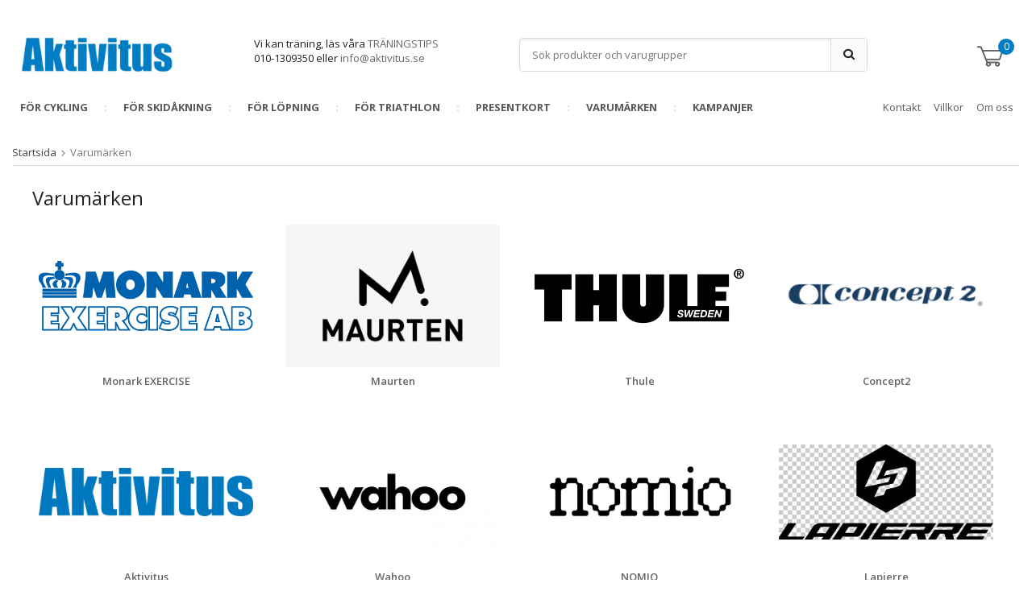

--- FILE ---
content_type: text/html; charset=UTF-8
request_url: https://shop.aktivitus.se/varumarken/
body_size: 11325
content:
<!doctype html><html lang="sv" class=""><head><meta charset="utf-8"><title>Varumärken</title><meta name="description" content=""><meta name="keywords" content=""><meta name="robots" content="index, follow"><meta name="viewport" content="width=device-width, initial-scale=1"><!-- WIKINGGRUPPEN 9.5.1 --><link rel="shortcut icon" href="/favicon.png?v2"><style>body{margin:0}*,*:before,*:after{-moz-box-sizing:border-box;-webkit-box-sizing:border-box;box-sizing:border-box}.wgr-icon{visibility:hidden}html{font-family:sans-serif;font-size:13px;line-height:1.45;color:#222;-webkit-font-smoothing:antialiased}body{background-color:#fff}.view-checkout{background-color:#eee}h1,h2,h3,h4,h5,h6{margin-top:0;margin-bottom:10px;font-weight:400}h3,h4,h5,h6{font-weight:600}h1{font-size:24px;line-height:1.25}h2{font-size:20px}h3{font-size:17px}h4{font-size:15px}h5{font-size:14px}h6{font-size:10px}p{margin:0 0 10px}b,strong,th{font-weight:600}th,td{text-align:left}img{max-width:100%;height:auto;vertical-align:middle}a{color:#666;text-decoration:none}a:hover{text-decoration:underline}input,textarea{padding:8px 10px;border:1px solid #c2c2c2;border-radius:2px;color:#222;line-height:1.25;background-clip:padding-box}input:focus,textarea:focus{border-color:#b2b2b2;outline:none}select{padding:2px 3px;font-size:11px}input[type="checkbox"],input[type="radio"]{width:auto;height:auto;margin:0;padding:0;border:none;line-height:normal;cursor:pointer}input[type="radio"],input[type="checkbox"]{display:none;display:inline-block\9}input[type="radio"] + label,input[type="checkbox"] + label{cursor:pointer}input[type="radio"] + label:before,input[type="checkbox"] + label:before{display:inline-block;display:none\9;width:12px;height:12px;margin-right:4px;margin-top:3px;border:1px solid #a9a9a9;border-radius:2px;background:#f9f9f9;background:linear-gradient(#f9f9f9,#e9e9e9);vertical-align:top;content:''}input[type="radio"] + label:before{border-radius:50%}input[type="radio"]:checked + label:before{background:#f9f9f9 url(//wgrremote.se/img/mixed/checkbox-radio-2.png) center no-repeat;background-size:6px}input[type="checkbox"]:checked + label:before{background:#f9f9f9 url(//wgrremote.se/img/mixed/checkbox-box-2.png) center no-repeat;background-size:8px}input[type="radio"]:disabled + label:before,input[type="checkbox"]:disabled + label:before{background:#bbb;cursor:default}hr{display:block;height:1px;margin:15px 0;padding:0;border:0;border-top:1px solid #cfcfcf}.grid{margin-left:-20px}.grid:before,.grid:after{content:"";display:table}.grid:after{clear:both}.grid-item{display:inline-block;padding-left:20px;margin-bottom:20px;vertical-align:top}.grid--middle .grid-item{vertical-align:middle}.grid-item-1-1{width:100%}.grid-item-1-2{width:50%}.grid-item-1-3{width:33.33%}.grid-item-2-3{width:66.66%}.grid-item-1-4{width:25%}.grid-item-1-6{width:16.66%}.l-holder{position:relative;max-width:1340px;margin:15px auto}.view-home .l-holder{max-width:none}.l-constrained{position:relative;max-width:1340px;margin-left:auto;margin-right:auto}.l-sticky-wrapper{background:#fff}.l-sticky{position:relative;position:-webkit-sticky;position:sticky;top:0;left:0;z-index:10;background:#fff}.is-sticky-top{position:fixed;top:0;left:0;right:0;width:100%;z-index:10;margin-left:auto;margin-right:auto;box-shadow:0 0 5px rgba(0,0,0,.1)}.l-header{position:relative;width:100%;padding:30px 0 5px;transition:all ease-out .25s}.is-sticky-top .l-header{padding-top:10px;padding-bottom:0}.l-header-logo{width:200px;padding-left:10px;transition:all ease-out .25s}.l-header-editable{width:31%;padding-left:8%;padding-right:8%}.l-header-search{padding-right:8%}.l-header-cart{position:relative;text-align:right}.l-menubar{min-height:46px;padding-bottom:10px;transition:all ease-out .25s}.is-sticky-top .l-menubar{padding-bottom:0}.l-main{overflow:hidden;margin-bottom:15px}.l-inner{margin-left:25px;margin-right:25px}.view-home .l-inner{margin:0}.l-sidebar,.l-sidebar-primary{width:180px}.l-sidebar-primary{margin-right:15px;float:left}.l-sidebar{margin-left:15px;float:right}.media{margin-bottom:15px}.media,.media-body{overflow:hidden}.media-img{margin-right:15px;float:left}.media-img img{display:block}.table{width:100%;border-collapse:collapse;border-spacing:0}.table td,.table th{padding:0}.default-table{width:100%}.default-table>thead>tr{border-bottom:1px solid #e2e2e2}.default-table>thead th{padding:8px}.default-table>tbody td{padding:8px}.label-wrapper{padding-left:20px}.label-wrapper>label{position:relative}.label-wrapper>label:before{position:absolute;margin-left:-20px}.nav,.nav-block,.nav-float{margin:0;padding-left:0;list-style-type:none}.nav>li,.nav>li>a{display:inline-block}.nav-float>li{float:left}.nav-block>li>a{display:block}.nav-tick li{margin-right:10px}.nav-tick{margin-bottom:10px}.block-list{margin:0;padding-left:0;list-style-type:none}.list-info dd{margin:0 0 15px}.neutral-btn{padding:0;border-style:none;background-color:transparent;outline:none;-webkit-appearance:none;-moz-appearance:none;appearance:none;-webkit-user-select:none;-moz-user-select:none;-ms-user-select:none;user-select:none}.breadcrumbs{padding-bottom:7px;margin-bottom:25px;border-bottom:1px solid #dcdcdc}.breadcrumbs>li{color:#777}.breadcrumbs a{color:#444}.breadcrumbs .wgr-icon{margin-left:2px;margin-right:2px;color:#999}.sort-section{margin-bottom:15px}.sort-section>li{margin-right:4px}.highlight-bar{padding:7px 10px;background-color:#f1f1f1}.startpage-bar{padding:5px 10px;border:1px solid #e1e1e1;border-radius:4px 4px 0 0;background-color:#fff;background-image:linear-gradient(to bottom,#fff 50%,#eee);color:#007dc3;font-size:18px}.input-highlight{border:1px solid #dcdcdc;border-radius:4px;background-color:#fff;background-image:linear-gradient(to top,#fff 90%,#eee)}.input-highlight:focus{border-color:#dcdcdc}.site-logo{display:inline-block;max-width:100%}.vat-selector{position:absolute;bottom:0;right:0}.vat-selector label{margin-left:4px}.site-nav{float:left}.site-nav>li>a{display:block;padding:0 10px;color:#5a5a5a;font-weight:700;line-height:44px;text-transform:uppercase;white-space:nowrap}.site-nav>li>a:hover{text-decoration:none;opacity:.8}.site-nav>li>a:after{content:':';margin-left:20px;color:#cacaca;font-size:700}.site-nav>li:last-of-type>a:after{content:'';margin:0}.site-nav__home .wgr-icon{position:relative;top:-2px;font-size:16px;vertical-align:middle}.site-nav__arrow{display:none}.alt-nav{float:right}.alt-nav>li>a{display:block;padding:0 8px;color:#5a5a5a;font-weight:400;line-height:44px;white-space:nowrap}.alt-nav>li>a:hover{text-decoration:none;opacity:.8}.lang-changer select{vertical-align:middle}.lang-changer__flag{margin-right:5px}.site-search{border:1px solid #dcdcdc;border-radius:4px;overflow:hidden}.site-search>.input-table__item{position:relative}.site-search__input,.site-search__btn{height:40px;padding-left:15px;vertical-align:top}.site-search__btn:focus{opacity:.6}.site-search__input{overflow:hidden;border-style:none;background-color:transparent;outline:none;text-overflow:ellipsis;white-space:nowrap;-webkit-appearance:none;-moz-appearance:none;appearance:none}.site-search__input::-ms-clear{display:none}.site-search__btn{padding-right:15px;border-left:1px solid #dcdcdc;background:#fafafa;border-top-left-radius:0;border-bottom-left-radius:0;font-size:15px}.module{margin-bottom:15px}.module__heading{margin:0;padding:7px 10px;background-color:#007dc3;font-weight:600;color:#fff}.module__body{padding:10px;border:1px solid #dcdcdc;border-top-style:none;background:#fff}.listmenu{margin:0;padding-left:10px;list-style-type:none}.listmenu a{position:relative;display:block;color:#222}.listmenu .selected{font-weight:600}.listmenu-0{padding-left:0}.listmenu-0:last-child{margin-bottom:-1px}.listmenu-0>li>a{padding-top:6px;padding-bottom:6px;padding-left:10px;padding-right:17px;border-bottom:solid 1px #dcdcdc;background-color:#fff;background-image:linear-gradient(to bottom,#fff,#f8f8f8)}.listmenu-1{padding-top:4px;padding-bottom:4px;padding-left:15px;border-bottom:solid 1px #dcdcdc;background:#fff}.listmenu-1>li>a{padding-top:4px;padding-bottom:4px}li .listmenu{display:none}.is-listmenu-opened>.listmenu{display:block}.menu-node{position:absolute;top:0;right:0;bottom:0;margin:auto;width:15px;height:12px;font-size:12px;color:#007dc3}.btn{position:relative;display:inline-block;padding:7px 15px;border:none;border-radius:0;background:#eaeaea;font-weight:600;color:#222;line-height:1.25;cursor:pointer;outline-style:none;-webkit-user-select:none;-moz-user-select:none;-ms-user-select:none;user-select:none;-webkit-tap-highlight-color:rgba(0,0,0,0)}.btn:hover,.btn:focus{text-decoration:none;opacity:.9}.btn:active{box-shadow:inset 0 3px 5px rgba(0,0,0,.125)}.btn--large{padding:10px 20px;font-size:20px}.btn--primary{background:#007dc3;color:#fff}.price{font-weight:600;color:#333}.price-discount{color:#c00}.price-original{font-size:10px;text-decoration:line-through}.price-klarna{font-size:11px}.grid-gallery,.list-gallery,.row-gallery{margin:0;padding-left:0;list-style-type:none}.grid-gallery{margin-left:-2%}.grid-gallery>li{display:inline-block;*display:inline;width:23%;margin-left:2%;margin-bottom:2%;padding:8px;background:#fff;vertical-align:top;cursor:pointer;zoom:1}.view-home .grid-gallery>li{width:31.33%}.view-checkout .grid-gallery>li{width:18%}.l-autocomplete .grid-gallery>li,.view-search .grid-gallery>li{width:31.33%}.list-gallery>li{margin-bottom:15px}.list-gallery>li:last-child{margin-bottom:0}.row-gallery>li{margin-bottom:15px;border:1px solid #e9e9e9;cursor:pointer}.product-item{position:relative;text-align:center}.product-item__img{height:175px;margin-bottom:7px;line-height:175px;text-align:center}.product-item__img img{max-height:100%}.product-item__heading{height:35px;overflow:hidden;margin-bottom:7px;color:#5a5a5a;font-size:15px;font-weight:400;line-height:1.3}.product-item .price{font-size:18px}.product-item__buttons{margin-top:7px}.product-item-row{overflow:hidden;padding:15px}.product-item-row__img{float:left;width:80px;margin-right:15px;text-align:center}.product-item-row__img img{max-height:80px}.product-item-row__footer{float:right;text-align:right;margin-left:15px}.product-item-row__body{overflow:hidden}.product-item-row__price{margin-bottom:10px}.dropdown{display:none}.topcart{position:relative;z-index:2;display:inline-block;height:40px;font-size:13px;line-height:40px}.topcart__body{display:inline-block;margin-right:5px;cursor:pointer}.topcart__count{position:absolute;left:27px;top:0;width:20px;height:20px;background:#007dc3;border-radius:50%;color:#fff;font-size:12px;line-height:20px;text-align:center}.topcart__cart-icon{margin-right:15px}.topcart__subtotal{font-weight:600}.topcart__alt-arrow{margin-right:4px;margin-left:4px}.topcart__btn{font-size:14px;font-weight:600;text-transform:uppercase}.popcart{display:none}.category-item{text-align:center}.category-item__img{height:175px;margin-bottom:10px;line-height:175px}.category-item__heading{overflow:hidden;white-space:nowrap}.category-item__heading a{text-decoration:none}.category-lead{margin-bottom:10px}.rss-logo .wgr-icon{font-size:14px;vertical-align:middle}.rss-logo a{color:#333}.rss-logo a:hover{color:#db6b27;text-decoration:none}.spinner-container{position:relative;z-index:9;color:#222}.spinner-container--small{height:25px}.spinner-container--large{height:100px}.spinner-container--pno{position:absolute;top:50%;right:14px}.spinner-container--kco{height:300px;color:#0070ba}.video-wrapper{position:relative;padding-bottom:56.25%;padding-top:25px;height:0;margin-bottom:20px}.video-wrapper iframe{position:absolute;top:0;left:0;width:100%;height:100%}.input-form input,.input-form textarea{width:100%}.input-form__row{margin-bottom:8px}.input-form label{display:inline-block;margin-bottom:2px}.max-width-form{max-width:300px}.max-width-form-x2{max-width:400px}.input-group{position:relative;overflow:hidden;vertical-align:middle}.input-group .input-group__item{position:relative;float:left;width:50%}.input-group .input-group__item:first-child{width:48%;margin-right:2%}.input-group-1-4 .input-group__item{width:70%}.input-group-1-4>.input-group__item:first-child{width:28%}.input-table{display:table}.input-table__item{display:table-cell;white-space:nowrap}.input-table--middle .input-table__item{vertical-align:middle}.flexslider{height:0;overflow:hidden}.flex__item{position:relative;display:none;-webkit-backface-visibility:hidden;overflow:hidden}.flex__item:first-child{display:block}.flexslider .is-flex-lazyload{visibility:hidden}.is-flex-loading .flex-arrow{visibility:hidden}.is-flex-touch .flex-arrows{display:none}.is-flex-loading .flex-nav{visibility:hidden;opacity:0}.flex-nav{margin-top:15px;margin-bottom:10px;opacity:1;visibility:visible}.flex-nav--paging{text-align:center}.flex-nav--paging li{display:inline-block;margin:0 4px}.flex-nav--paging a{display:block;width:9px;height:9px;background:#666;background:rgba(0,0,0,.2);border-radius:100%;cursor:pointer;text-indent:-9999px;-webkit-tap-highlight-color:rgba(0,0,0,0)}.flex-nav--paging .flex-active a{background:#000;background:rgba(0,0,0,.5);cursor:default}.flex-nav--thumbs{overflow:hidden}.flex-nav--thumbs li{width:9%;float:left}.flex-nav--thumbs img{opacity:.7;cursor:pointer}.flex-nav--thumbs img:hover,.flex-nav--thumbs .flex-active img{opacity:1}.flex-nav--thumbs .flex-active{cursor:default}.flex-caption-wrapper{position:absolute;top:0;bottom:0;left:0;right:0;max-width:1340px;margin:auto}.flex-caption-bg{position:absolute;left:0;bottom:-40%;z-index:8;width:120%;height:80%;background:#007dc3;-webkit-transform:rotate(-5deg);-moz-transform:rotate(-5deg);-ms-transform:rotate(-5deg);-o-transform:rotate(-5deg);transform:rotate(-5deg)}.flex-caption{position:absolute;top:70%;right:5%;z-index:8;width:50%;padding:10px;overflow:hidden;color:#fff}.flex-caption h2{font-size:32px;margin-bottom:3px}.flex-caption p{padding:0 0 5px;margin:0;font-size:15px}.is-hidden{display:none!important}.is-lazyload,.is-lazyloading{visibility:hidden;opacity:0}.is-lazyloaded{visibility:visible;opacity:1;transition:opacity .3s}.clearfix:before,.clearfix:after{content:"";display:table}.clearfix:after{clear:both}.clearfix{*zoom:1}.clear{clear:both}.flush{margin:0!important}.wipe{padding:0!important}.right{float:right!important}.left{float:left!important}.float-none{float:none!important}.text-left{text-align:left!important}.text-center{text-align:center!important}.text-right{text-align:right!important}.align-top{vertical-align:top!important}.align-middle{vertical-align:middle!important}.align-bottom{vertical-align:bottom!important}.go:after{content:"\00A0" "\00BB"!important}.stretched{width:100%!important}.center-block{display:block;margin-left:auto;margin-right:auto}.muted{color:#999}.brand{color:#007dc3}.l-mobile-header,.l-mobile-nav,.sort-select,.checkout-cart-row-small,.l-autocomplete-mobile-form,.is-mobile-cart-modal{display:none}@media all and (max-width:768px){.grid-item-1-4{width:50%}.grid-item-1-6{width:31.33%}}@media all and (max-width:480px){.grid{margin-left:0}.grid-item{padding-left:0}.grid-item-1-2,.grid-item-1-3,.grid-item-2-3,.grid-item-1-4{width:100%}.grid-item-1-6{width:50%}}@media all and (max-width:1370px){.l-holder,.l-constrained,.l-autocomplete{margin-left:15px;margin-right:15px;width:auto}.view-home .l-holder{margin-left:0;margin-right:0}}@media all and (max-width:960px){.l-sidebar{display:none}.l-header-editable{width:25%;padding-left:5%;padding-right:5%}.l-header-search{padding-right:5%}}@media all and (max-width:768px){body:not(.view-checkout){background:#fff}.l-inner,.view-home .l-inner,.view-checkout .l-inner{margin-left:0;margin-right:0}.l-menubar-wrapper,.l-menubar{display:none}.l-menubar,.l-footer{margin-left:0;margin-right:0}.l-sidebar-primary{display:none}.l-content,.view-checkout .l-content{margin-top:15px;margin-left:15px;margin-right:15px}.view-home .l-content{margin-left:0;margin-right:0}.l-holder{margin:0;margin-top:65px;background:#fff;box-shadow:none;border-radius:0}.l-mobile-header,.l-autocomplete-mobile-form{height:65px}.l-mobile-header{position:fixed;overflow:hidden;top:0;left:0;z-index:1000;display:block;width:100%;background:#fff;border-bottom:1px solid #e9e9e9}.view-checkout .l-mobile-header,.l-mobile-header.zoomed{position:absolute}.l-header,.l-mobile-nav{display:none}}@media screen and (orientation:landscape){.l-mobile-header{position:absolute}}@media all and (max-width:480px){.l-holder{margin-top:50px}.l-mobile-header,.l-autocomplete-mobile-form{height:50px}.l-mobile-nav{top:50px}}@media all and (max-width:1370px){.flex-caption h2{font-size:2.3vw}.flex-caption p{font-size:1.1vw}.startpage-category__heading{padding:1.5vw 3.5vw;font-size:1.8vw}.startpage-category__heading a{font-size:2.5vw}}@media all and (max-width:960px){.flex-caption p{font-size:1.2vw}}@media all and (max-width:768px){.btn:hover,.btn:focus{opacity:1}.mini-site-logo,.mini-site-logo img{position:absolute;top:0;bottom:0}.mini-site-logo{left:95px;right:95px;margin:auto}.mini-site-logo a{-webkit-tap-highlight-color:rgba(0,0,0,0)}.mini-site-logo img{left:0;right:0;max-width:155px;max-height:100%;margin:auto;padding-top:5px;padding-bottom:5px}.mini-site-logo img:hover,.mini-site-logo img:active{opacity:.8}.is-mobile-cart-modal{position:fixed;top:auto;bottom:0;left:0;right:0;z-index:100;display:none;padding:20px;background-color:#FFF;box-shadow:0 0 10px rgba(0,0,0,.2);-webkit-transform:translate3d(0,100%,0);transform:translate3d(0,100%,0);transition-property:visibility,-webkit-transform;transition-property:visibility,transform;transition-duration:0.2s;transition-delay:0.1s}.is-mobile-cart-modal.is-active{will-change:transform;display:block}.is-mobile-cart-modal.is-opend{-webkit-transform:translate3d(0,0,0);transform:translate3d(0,0,0)}.is-mobile-cart-modal .btn{display:block;padding:10px;margin-top:10px;margin-bottom:10px;float:left;width:47%;text-align:center}.is-mobile-cart-modal .icon-check{margin-right:4px;width:20px;height:20px;display:inline-block;background:#007dc3;border-radius:50%;line-height:20px;color:#fff;font-size:12px;text-align:center;vertical-align:middle}.is-mobile-cart-modal .btn:last-child{float:right}.product-item,.category-item{-webkit-tap-highlight-color:rgba(0,0,0,0)}.product-item__img img,.category-item__img img{transition:opacity 0.2s}.product-item__img img:hover,.product-item__img img:active,.category-item__img img:hover,.category-item__img img:active{opacity:.8}.startpage-category__top{margin-bottom:5px}.startpage-category__heading{top:40%;padding:2vw 4vw;font-size:3vw}.startpage-category__heading a{font-size:4vw}.startpage-category__products,.startpage-category__description{width:100%}.startpage-category__description{text-align:center}.startpage-category__link{margin:10px auto;text-align:center}.flex-caption{right:5%;width:70%}.flex-caption p{font-size:1.7vw}}@media all and (max-width:480px){.mini-site-logo img{max-width:135px}.flex-caption{top:65%;right:0%;width:60%}.flex-caption h2{font-size:3.5vw}.flex-caption p{display:none}.startpage-category__heading{top:35%;font-size:3.5vw}.startpage-category__heading a{font-size:4.5vw}}@media all and (max-width:960px){.grid-gallery>li,.view-checkout .grid-gallery>li{width:31.33%}}@media all and (max-width:600px){.view-home .grid-gallery>li{width:48%}.view-home .grid-gallery>li:nth-child(3){display:none}}@media all and (max-width:480px){.grid-gallery>li,.view-home .grid-gallery>li,.view-checkout .grid-gallery>li,.view-search .grid-gallery>li,.l-autocomplete .grid-gallery>li{width:48%}}@media all and (max-width:960px){.hide-for-xlarge{display:none!important}}@media all and (max-width:768px){.hide-for-large{display:none!important}}@media all and (max-width:480px){.hide-for-medium{display:none!important}}@media all and (max-width:320px){.hide-for-small{display:none!important}}@media all and (min-width:769px){.hide-on-desktop{display:none}}@media all and (max-width:768px){.hide-on-touch{display:none}}</style><link rel="preload" href="/frontend/view_desktop/css/compiled/compiled.css?v=1154" as="style" onload="this.rel='stylesheet'"><noscript><link rel="stylesheet" href="/frontend/view_desktop/css/compiled/compiled.css?v=1154"></noscript><script>/*! loadCSS: load a CSS file asynchronously. [c]2016 @scottjehl, Filament Group, Inc. Licensed MIT */
!function(a){"use strict";var b=function(b,c,d){function j(a){return e.body?a():void setTimeout(function(){j(a)})}function l(){f.addEventListener&&f.removeEventListener("load",l),f.media=d||"all"}var g,e=a.document,f=e.createElement("link");if(c)g=c;else{var h=(e.body||e.getElementsByTagName("head")[0]).childNodes;g=h[h.length-1]}var i=e.styleSheets;f.rel="stylesheet",f.href=b,f.media="only x",j(function(){g.parentNode.insertBefore(f,c?g:g.nextSibling)});var k=function(a){for(var b=f.href,c=i.length;c--;)if(i[c].href===b)return a();setTimeout(function(){k(a)})};return f.addEventListener&&f.addEventListener("load",l),f.onloadcssdefined=k,k(l),f};"undefined"!=typeof exports?exports.loadCSS=b:a.loadCSS=b}("undefined"!=typeof global?global:this);
function onloadCSS(a,b){function d(){!c&&b&&(c=!0,b.call(a))}var c;a.addEventListener&&a.addEventListener("load",d),a.attachEvent&&a.attachEvent("onload",d),"isApplicationInstalled"in navigator&&"onloadcssdefined"in a&&a.onloadcssdefined(d)}!function(a){if(a.loadCSS){var b=loadCSS.relpreload={};if(b.support=function(){try{return a.document.createElement("link").relList.supports("preload")}catch(a){return!1}},b.poly=function(){for(var b=a.document.getElementsByTagName("link"),c=0;c<b.length;c++){var d=b[c];"preload"===d.rel&&"style"===d.getAttribute("as")&&(a.loadCSS(d.href,d),d.rel=null)}},!b.support()){b.poly();var c=a.setInterval(b.poly,300);a.addEventListener&&a.addEventListener("load",function(){a.clearInterval(c)}),a.attachEvent&&a.attachEvent("onload",function(){a.clearInterval(c)})}}}(this);</script><link rel="canonical" href="https://shop.aktivitus.se/varumarken/"><script async src="https://www.googletagmanager.com/gtag/js?id=UA-59240752-2"></script><script>window.dataLayer = window.dataLayer || [];
function gtag(){dataLayer.push(arguments);}
gtag("js", new Date());
gtag("config", "UA-59240752-2", {"currency":"SEK","anonymize_ip":true});</script><script>!function(f,b,e,v,n,t,s){if(f.fbq)return;n=f.fbq=function(){n.callMethod?
n.callMethod.apply(n,arguments):n.queue.push(arguments)};if(!f._fbq)f._fbq=n;
n.push=n;n.loaded=!0;n.version='2.0';n.queue=[];t=b.createElement(e);t.async=!0;
t.src=v;s=b.getElementsByTagName(e)[0];s.parentNode.insertBefore(t,s)}(window,
document,'script','//connect.facebook.net/en_US/fbevents.js');
fbq('init', '1013056425515379');
fbq('track', 'PageView');</script><meta name="google-site-verification" content="YCiQMPX8UrNfRE2RgvBIv0m5oW9RPqDGb46dqjPEeF4" /></head><body class="view-category" itemscope itemtype="http://schema.org/WebPage"><div class="l-mobile-header"><button class="neutral-btn mini-menu" id="js-mobile-menu"><i class="wgr-icon icon-navicon"></i></button><button class="neutral-btn mini-search js-touch-area" id="js-mobile-search"><i class="wgr-icon icon-search"></i></button><div class="mini-site-logo"><a href="/"><img src="/frontend/view_desktop/design/logos/logo_sv.png" class="mini-site-logo" alt="Aktivitus AB"></a></div><button class="neutral-btn mini-cart js-touch-area" id="js-mobile-cart" onclick="goToURL('/checkout')"><span class="mini-cart-inner" id="js-mobile-cart-inner"><i class="wgr-icon icon-cart"></i></span></button></div><div class="page"><div class="l-sticky"><div class="l-constrained"><div class="l-header clearfix input-table input-table--middle"><div class="l-header-logo input-table__item"><a class="site-logo" href="/"><img src="/frontend/view_desktop/design/logos/logo_sv.png" alt="Aktivitus AB"></a></div><div class="l-header-editable input-table__item"><p>Vi kan tr&auml;ning, l&auml;s v&aring;ra <a href="https://www.aktivitus.se/category/traningstips/">TR&Auml;NINGSTIPS</a><br>010-1309350 eller <a href="mailto:info@aktivitus.se?subject=Jag%20vill%20bli%20snabbare%20och%20mer%20uth%C3%A5llig!">info@aktivitus.se</a></p></div><!-- Search Box --><div class="l-header-search input-table__item"><form method="get" action="/search/" class="site-search input-highlight input-table input-table--middle" itemprop="potentialAction" itemscope itemtype="http://schema.org/SearchAction"><meta itemprop="target" content="https://shop.aktivitus.se/search/?q={q}"/><input type="hidden" name="lang" value="sv"><div class="input-table__item stretched"><input type="search" autocomplete="off" value="" name="q" class="js-autocomplete-input stretched site-search__input" placeholder="Sök produkter och varugrupper" required itemprop="query-input"><div class="is-autocomplete-preloader preloader preloader--small preloader--middle"><div class="preloader__icn"><div class="preloader__cut"><div class="preloader__donut"></div></div></div></div></div><div class="input-table__item"> <button type="submit" class="neutral-btn site-search__btn"><i class="wgr-icon icon-search"></i></button></div></form></div><div class="l-header-cart input-table__item"><div class="topcart" id="js-topcart"><img src="/frontend/view_desktop/design/topcart_cartsymbol.png" class="topcart__cart-icon" alt="Cart"><span class="topcart__count">0</span><div class="topcart__body" id="js-topcart-body"></div></div><div class="popcart" id="js-popcart"></div></div></div><!-- End .l-header --><div class="l-menubar clearfix"><ul class="nav site-nav dropdown-menu"><li ><a href="/for-cykling/">För cykling</a></li><li ><a href="/for-skidakning/">För skidåkning</a></li><li ><a href="/for-lopning/">För löpning</a></li><li ><a href="/for-triathlon/">För Triathlon</a></li><li ><a href="/presentkort/">Presentkort</a></li><li class="has-dropdown"><a href="/varumarken/">Varumärken<i class="wgr-icon site-nav__arrow icon-arrow-down5"></i></a><ul class="dropdown"><li ><a href="/varumarken/monark-exercise/">Monark EXERCISE</a></li><li ><a href="/varumarken/maurten/">Maurten</a></li><li ><a href="/varumarken/thule/">Thule</a></li><li ><a href="/varumarken/concept2/">Concept2</a></li><li ><a href="/varumarken/aktivitus/">Aktivitus</a></li><li ><a href="/varumarken/wahoo/">Wahoo</a></li><li ><a href="/varumarken/nomio/">NOMIO</a></li><li ><a href="/varumarken/lapierre/">Lapierre</a></li><li ><a href="/varumarken/therabody/">Therabody</a></li><li ><a href="/varumarken/coros/">Coros</a></li></ul></li><li><a href="/campaigns/">Kampanjer</a></li></ul> <!-- end .site-nav with dropdown. --><ul class="alt-nav nav"><li><a href="/contact/">Kontakt</a></li><li><a href="/info/villkor/">Villkor</a></li><li><a href="/info/om-oss/">Om oss</a></li></ul></div> <!-- End .l-menubar --></div></div><div class="l-holder clearfix"><div class="l-content clearfix"><div class="l-sidebar-primary"></div><!-- End of .l-sidebar-primary --><div class="l-main"><ol class="nav breadcrumbs clearfix" itemprop="breadcrumb" itemscope itemtype="http://schema.org/BreadcrumbList"><li itemprop="itemListElement" itemscope itemtype="http://schema.org/ListItem"><meta itemprop="position" content="1"><a href="/" itemprop="item"><span itemprop="name">Startsida</span></a><i class="wgr-icon icon-arrow-right5" style="vertical-align:middle;"></i></li><li>Varumärken</li></ol><div class="l-inner"><h1 class="category-heading" itemprop="headline">Varumärken</h1><div class="category-lead" itemprop="description"></div><ul class="grid-gallery grid-gallery--categories"><li class="category-item" title="Monark EXERCISE" onclick="goToURL('/varumarken/monark-exercise/')"><div class="category-item__img"><a href="/varumarken/monark-exercise/"><img src="/images/category/monark_exercise.png" srcset="/images/2x/category/monark_exercise.png 2x" alt="Monark EXERCISE"></a></div><div class="category-item__heading"><strong><a href="/varumarken/monark-exercise/">Monark EXERCISE</a></strong></div></li><li class="category-item" title="Maurten" onclick="goToURL('/varumarken/maurten/')"><div class="category-item__img"><a href="/varumarken/maurten/"><img src="/images/category/maurten-socialmedia.png" srcset="/images/2x/category/maurten-socialmedia.png 2x" alt="Maurten"></a></div><div class="category-item__heading"><strong><a href="/varumarken/maurten/">Maurten</a></strong></div></li><li class="category-item" title="Thule" onclick="goToURL('/varumarken/thule/')"><div class="category-item__img"><a href="/varumarken/thule/"><img src="/images/category/thule-sweden-vector-logo.png" srcset="/images/2x/category/thule-sweden-vector-logo.png 2x" alt="Thule"></a></div><div class="category-item__heading"><strong><a href="/varumarken/thule/">Thule</a></strong></div></li><li class="category-item" title="Concept2" onclick="goToURL('/varumarken/concept2/')"><div class="category-item__img"><a href="/varumarken/concept2/"><img src="/images/category/logo-3-300x163.png" srcset="/images/2x/category/logo-3-300x163.png 2x" alt="Concept2"></a></div><div class="category-item__heading"><strong><a href="/varumarken/concept2/">Concept2</a></strong></div></li><li class="category-item" title="Aktivitus" onclick="goToURL('/varumarken/aktivitus/')"><div class="category-item__img"><a href="/varumarken/aktivitus/"><img src="/images/category/aktivitus_logo_utan_text.png" srcset="/images/2x/category/aktivitus_logo_utan_text.png 2x" alt="Aktivitus"></a></div><div class="category-item__heading"><strong><a href="/varumarken/aktivitus/">Aktivitus</a></strong></div></li><li class="category-item" title="Wahoo" onclick="goToURL('/varumarken/wahoo/')"><div class="category-item__img"><a href="/varumarken/wahoo/"><img src="/images/category/20180417-wahoo-logo-1600.jpg" srcset="/images/2x/category/20180417-wahoo-logo-1600.jpg 2x" alt="Wahoo"></a></div><div class="category-item__heading"><strong><a href="/varumarken/wahoo/">Wahoo</a></strong></div></li><li class="category-item" title="NOMIO" onclick="goToURL('/varumarken/nomio/')"><div class="category-item__img"><a href="/varumarken/nomio/"><img src="/images/category/skarmavbild2025-08-14kl.15.33.22.png" srcset="/images/2x/category/skarmavbild2025-08-14kl.15.33.22.png 2x" alt="NOMIO"></a></div><div class="category-item__heading"><strong><a href="/varumarken/nomio/">NOMIO</a></strong></div></li><li class="category-item" title="Lapierre" onclick="goToURL('/varumarken/lapierre/')"><div class="category-item__img"><a href="/varumarken/lapierre/"><img src="/images/category/imgbin-logo-lapierre-bikes-brand-bicycle-bike-logo-nwqthcczxgl6mfwtntnccdprw.jpg" srcset="/images/2x/category/imgbin-logo-lapierre-bikes-brand-bicycle-bike-logo-nwqthcczxgl6mfwtntnccdprw.jpg 2x" alt="Lapierre"></a></div><div class="category-item__heading"><strong><a href="/varumarken/lapierre/">Lapierre</a></strong></div></li><li class="category-item" title="Therabody" onclick="goToURL('/varumarken/therabody/')"><div class="category-item__img"><a href="/varumarken/therabody/"><img src="//wgrremote.se/img/mixed/ingengruppbild_sv.gif" srcset="//wgrremote.se/img/mixed/ingengruppbild_sv.gif 2x" alt="Therabody"></a></div><div class="category-item__heading"><strong><a href="/varumarken/therabody/">Therabody</a></strong></div></li><li class="category-item" title="Coros" onclick="goToURL('/varumarken/coros/')"><div class="category-item__img"><a href="/varumarken/coros/"><img src="//wgrremote.se/img/mixed/ingengruppbild_sv.gif" srcset="//wgrremote.se/img/mixed/ingengruppbild_sv.gif 2x" alt="Coros"></a></div><div class="category-item__heading"><strong><a href="/varumarken/coros/">Coros</a></strong></div></li></ul><h5 class="highlight-bar">Populära produkter i underkategorierna</h5><ul class="grid-gallery grid-gallery--products js-product-items" data-slotid="22" data-listname="Populära produkter i underkategorierna"><li class="product-item js-product-item" data-productid="233"
data-title="LAPIERRE XR 9.9"
data-artno="LP_XR99" data-price="37990"><div class="product-item__img"><a href="/varumarken/lapierre/lapierre-xr-99/"><img class=" js-product-item-img" src="/images/list/skarmavbild2025-10-23kl.12.44.02.png" srcset="/images/2x/list/skarmavbild2025-10-23kl.12.44.02.png 2x" alt="LAPIERRE XR 9.9"></a></div><div class="product-item__body"><h3 class="product-item__heading">LAPIERRE XR 9.9</h3><span class="price price-discount">37 990 kr</span>&nbsp;<span class="muted price-original">89 000 kr</span><div class="product-item__buttons"><a class="btn" title="LAPIERRE XR 9.9" href="/varumarken/lapierre/lapierre-xr-99/">Info</a>&nbsp;<a class="btn btn--primary" href="/varumarken/lapierre/lapierre-xr-99/"><span class="is-add-to-cart-body">Köp</span><div class="is-add-to-cart-preloader preloader preloader--light preloader--small preloader--middle"><div class="preloader__icn"><div class="preloader__cut"><div class="preloader__donut"></div></div></div></div></a></div></div></li><li class="product-item js-product-item" data-productid="244"
data-title="LAPIERRE XR 5.9"
data-artno="LRARA470" data-price="23990"><div class="product-item__img"><a href="/for-cykling/lapierre-xr-59/"><img class=" js-product-item-img" src="/images/list/skarmavbild2025-11-14kl.15.59.31.png" srcset="/images/2x/list/skarmavbild2025-11-14kl.15.59.31.png 2x" alt="LAPIERRE XR 5.9"></a></div><div class="product-item__body"><h3 class="product-item__heading">LAPIERRE XR 5.9</h3><span class="price price-discount">23 990 kr</span>&nbsp;<span class="muted price-original">47 990 kr</span><div class="product-item__buttons"><a class="btn" title="LAPIERRE XR 5.9" href="/for-cykling/lapierre-xr-59/">Info</a>&nbsp;<a class="btn btn--primary" href="/for-cykling/lapierre-xr-59/"><span class="is-add-to-cart-body">Köp</span><div class="is-add-to-cart-preloader preloader preloader--light preloader--small preloader--middle"><div class="preloader__icn"><div class="preloader__cut"><div class="preloader__donut"></div></div></div></div></a></div></div></li><li class="product-item js-product-item" data-productid="79"
data-title="Monark Bromsrem 828E/818E komplett"
data-artno="9103-62" data-price="379"><div class="product-item__img"><a href="/for-cykling/monark-bromsrem-828e-818e-komplett/"><img class=" js-product-item-img" src="/images/list/bromsband.jpg" srcset="/images/2x/list/bromsband.jpg 2x" alt="Monark Bromsrem 828E/818E komplett"></a></div><div class="product-item__body"><h3 class="product-item__heading">Monark Bromsrem 828E/818E komplett</h3><span class="price">379 kr</span><div class="product-item__buttons"><a class="btn" title="Monark Bromsrem 828E/818E komplett" href="/for-cykling/monark-bromsrem-828e-818e-komplett/">Info</a>&nbsp;<a class="btn btn--primary js-product-item-add" rel="nofollow" data-cid="201" href="/checkout/?action=additem&amp;id=79"><span class="is-add-to-cart-body">Köp</span><div class="is-add-to-cart-preloader preloader preloader--light preloader--small preloader--middle"><div class="preloader__icn"><div class="preloader__cut"><div class="preloader__donut"></div></div></div></div></a></div></div></li><li class="product-item js-product-item" data-productid="242"
data-title="Zwift Click v2 + Zwift Cog 1.1 FreeHub Upgrade Pack"
data-artno="678826" data-price="490"><div class="product-item__img"><a href="/for-cykling/zwift-click-v2-zwift-cog-11-freehub-upgrade-pack/"><img class=" js-product-item-img" src="/images/list/skarmavbild2025-11-06kl.08.35.08.png" srcset="/images/2x/list/skarmavbild2025-11-06kl.08.35.08.png 2x" alt="Zwift Cog n click"></a></div><div class="product-item__body"><h3 class="product-item__heading">Zwift Click v2 + Zwift Cog 1.1 FreeHub Upgrade Pack</h3><span class="price">490 kr</span><div class="product-item__buttons"><a class="btn" title="Zwift Click v2 + Zwift Cog 1.1 FreeHub Upgrade Pack" href="/for-cykling/zwift-click-v2-zwift-cog-11-freehub-upgrade-pack/">Info</a>&nbsp;<a class="btn btn--primary js-product-item-add" rel="nofollow" data-cid="544" href="/checkout/?action=additem&amp;id=242"><span class="is-add-to-cart-body">Köp</span><div class="is-add-to-cart-preloader preloader preloader--light preloader--small preloader--middle"><div class="preloader__icn"><div class="preloader__cut"><div class="preloader__donut"></div></div></div></div></a></div></div></li><li class="product-item js-product-item" data-productid="229"
data-title="Nomio ITC 60 ml Shot 4-pack"
data-artno="NOMIOBOX" data-price="249"><div class="product-item__img"><a href="/for-cykling/nomio-itc-60-ml-shot-4-pack/"><img class=" js-product-item-img" src="/images/list/bottlebox_transparent.png" srcset="/images/2x/list/bottlebox_transparent.png 2x" alt="Nomio ITC 60 ml Shot 4-pack"></a></div><div class="product-item__body"><h3 class="product-item__heading">Nomio ITC 60 ml Shot 4-pack</h3><span class="price">249 kr</span><div class="product-item__buttons"><a class="btn" title="Nomio ITC 60 ml Shot 4-pack" href="/for-cykling/nomio-itc-60-ml-shot-4-pack/">Info</a>&nbsp;<a class="btn btn--primary js-product-item-add" rel="nofollow" data-cid="522" href="/checkout/?action=additem&amp;id=229"><span class="is-add-to-cart-body">Köp</span><div class="is-add-to-cart-preloader preloader preloader--light preloader--small preloader--middle"><div class="preloader__icn"><div class="preloader__cut"><div class="preloader__donut"></div></div></div></div></a></div></div></li><li class="product-item js-product-item" data-productid="83"
data-title="Monark Vevsats 172,5 mm Q146"
data-artno="MOvevsats172,5" data-price="1475"><div class="product-item__img"><a href="/for-cykling/monark-vevsats-172-5-mm-q146/"><img class=" js-product-item-img" src="/images/list/untitled-3.jpg" srcset="/images/2x/list/untitled-3.jpg 2x" alt="Monark Vevsats 172,5 mm Q146"></a></div><div class="product-item__body"><h3 class="product-item__heading">Monark Vevsats 172,5 mm Q146</h3><span class="price">1 475 kr</span><div class="product-item__buttons"><a class="btn" title="Monark Vevsats 172,5 mm Q146" href="/for-cykling/monark-vevsats-172-5-mm-q146/">Info</a>&nbsp;<a class="btn btn--primary js-product-item-add" rel="nofollow" data-cid="205" href="/checkout/?action=additem&amp;id=83"><span class="is-add-to-cart-body">Köp</span><div class="is-add-to-cart-preloader preloader preloader--light preloader--small preloader--middle"><div class="preloader__icn"><div class="preloader__cut"><div class="preloader__donut"></div></div></div></div></a></div></div></li><li class="product-item js-product-item" data-productid="202"
data-title="Maurten Solid 160"
data-artno="SSolid160" data-price="395"><div class="product-item__img"><a href="/for-cykling/maurten-solid-160/"><img class=" js-product-item-img" src="/images/list/0005496_maurten-solid-c-160-55g-energibar-med-smak-av-kakao-box-12-pack.jpeg" srcset="/images/2x/list/0005496_maurten-solid-c-160-55g-energibar-med-smak-av-kakao-box-12-pack.jpeg 2x" alt="Maurten Solid 160"></a></div><div class="product-item__body"><h3 class="product-item__heading">Maurten Solid 160</h3><span class="price">395 kr</span><div class="product-item__buttons"><a class="btn" title="Maurten Solid 160" href="/for-cykling/maurten-solid-160/">Info</a>&nbsp;<a class="btn btn--primary" href="/for-cykling/maurten-solid-160/"><span class="is-add-to-cart-body">Köp</span><div class="is-add-to-cart-preloader preloader preloader--light preloader--small preloader--middle"><div class="preloader__icn"><div class="preloader__cut"><div class="preloader__donut"></div></div></div></div></a></div></div></li><li class="product-item js-product-item" data-productid="127"
data-title="Maurten GEL100 BOX 12 pcs"
data-artno="MAURTENGEL100BOX" data-price="449"><div class="product-item__img"><a href="/for-cykling/maurten-gel100-box-12-pcs/"><img class=" js-product-item-img" src="/images/list/161649499-origpic-8e5ed8.png" srcset="/images/2x/list/161649499-origpic-8e5ed8.png 2x" alt="Maurten GEL100 BOX 12 pcs"></a></div><div class="product-item__body"><h3 class="product-item__heading">Maurten GEL100 BOX 12 pcs</h3><span class="price">449 kr</span><div class="product-item__buttons"><a class="btn" title="Maurten GEL100 BOX 12 pcs" href="/for-cykling/maurten-gel100-box-12-pcs/">Info</a>&nbsp;<a class="btn btn--primary js-product-item-add" rel="nofollow" data-cid="346" href="/checkout/?action=additem&amp;id=127"><span class="is-add-to-cart-body">Köp</span><div class="is-add-to-cart-preloader preloader preloader--light preloader--small preloader--middle"><div class="preloader__icn"><div class="preloader__cut"><div class="preloader__donut"></div></div></div></div></a></div></div></li></ul></div> <!-- End .l-inner --></div> <!-- End .l-main --></div> <!-- End .l-content --></div> <!-- End .l-holder --><div class="l-footer"><div class="l-constrained"><!-- Contact us --><div class="l-footer-col-1"><p><img alt="" height="66" src="/userfiles/image/logo_white.png" width="200"></p><p><br><strong><span style="font-size:16px;"><span style="color:#FFFFFF;"><span style="background-color:#1e1e1e;">Tel: 010-1309350<br>E-post:&nbsp;</span></span><a href="mailto:info@aktivitus.se"><span style="color:#FFFFFF;"><span style="background-color:#1e1e1e;">info@aktivitus.se</span></span></a></span></strong></p></div><!-- Information --><div class="l-footer-col-2"><h3>Information</h3><ul class="nav-block"><li><a class="" href="/info/om-oss/">Om oss</a></li><li><a class="" href="/info/villkor/">Villkor</a></li><li><a class="" href="/news/">Nyheter</a></li><li><a class="" href="/newsletter/">Nyhetsbrev</a></li><li><a class="" href="/links/">Länkar</a></li><li><a class="" href="/contact/">Kontakt</a></li><li><a class="" href="/about-cookies/">Om cookies</a></li><li><a class="" href="/customer-login/">Logga in</a></li></ul></div><!-- Newsletter subscription --><div class="l-footer-col-3"><h3>Nyhetsbrev</h3><p>Missa inte våra erbjudanden och nyheter!</p><form class="footer-newsletter input-table input-table--middle" action="/newsletter/?action=add" method="post" id="footerNewsletterForm"><div class="input-table__item stretched"><input type="email" name="epost" class="footer-newsletter__input stretched" required placeholder="E-post..."></div><div class="input-table__item"><button class="footer-newsletter__btn btn btn--primary"><i class="wgr-icon icon-envelope-o"></i></button></div></form><br><p style="text-align: right;"><img alt="" height="20" src="/userfiles/image/logo_white_small.png" width="89">&nbsp; &nbsp;<img alt="" height="34" src="/userfiles/image/mastercard-visa_white(1).png" width="144"></p><p>&nbsp;</p></div><!-- footer-payment for mobile-size --><div class="l-footer-payment"><img class="payment-logo payment-logo--list" alt="Klarna" src="//wgrremote.se/img/logos/klarna/klarna.svg"><img class="payment-logo payment-logo--list" alt="Faktura" src="//wgrremote.se/img/logos/egenfaktura_v2.png" srcset="//wgrremote.se/img/logos/egenfaktura_v2_2x.png 2x"></div><!-- end .l-footer-payment --></div></div><!-- End .l-footer --><!-- WGR Credits --><div class="wgr-production">Drift & produktion:&nbsp;<a href="https://wikinggruppen.se/e-handel/" rel="nofollow" target="_blank">Wikinggruppen</a></div></div> <!-- .page --><div class="is-mobile-cart-modal"><p><i class="wgr-icon icon-check"></i> <span class="align-middle is-mobile-cart-modal__heading">Produkten har blivit tillagd i varukorgen</span></p><a class="btn btn--primary" href="/checkout" rel="nofollow">Gå till kassan</a><a class="btn" id="js-close-mobile-cart-modal" href="#">Fortsätt handla</a></div><div class="l-mobile-nav"><div class="mobile-module"><h5 class="mobile-module__heading">Produkter</h5><ul class="mobile-listmenu mobile-listmenu-0"><li><a href="/for-cykling/" title="För cykling">För cykling</a></li><li><a href="/for-skidakning/" title="För skidåkning">För skidåkning</a></li><li><a href="/for-lopning/" title="För löpning">För löpning</a></li><li><a href="/for-triathlon/" title="För Triathlon">För Triathlon</a></li><li><a href="/presentkort/" title="Presentkort">Presentkort</a></li><li class="is-listmenu-opened"><a class="selected" href="/varumarken/" title="Varumärken">Varumärken<i class="menu-node js-menu-node wgr-icon icon-arrow-down5" data-arrows="icon-arrow-down5 icon-arrow-right5"></i></a><ul class="mobile-listmenu mobile-listmenu-1"><li><a href="/varumarken/monark-exercise/" title="Monark EXERCISE">Monark EXERCISE</a></li><li><a href="/varumarken/maurten/" title="Maurten">Maurten</a></li><li><a href="/varumarken/thule/" title="Thule">Thule</a></li><li><a href="/varumarken/concept2/" title="Concept2">Concept2</a></li><li><a href="/varumarken/aktivitus/" title="Aktivitus">Aktivitus</a></li><li><a href="/varumarken/wahoo/" title="Wahoo">Wahoo</a></li><li><a href="/varumarken/nomio/" title="NOMIO">NOMIO</a></li><li><a href="/varumarken/lapierre/" title="Lapierre">Lapierre</a></li><li><a href="/varumarken/therabody/" title="Therabody">Therabody</a></li><li><a href="/varumarken/coros/" title="Coros">Coros</a></li></ul></li></ul><ul class="mobile-listmenu mobile-listmenu-0"><li><a class="" href="/campaigns/">Kampanjer</a></li></ul></div><!-- Other Stuff --><div class="mobile-module"><h5 class="mobile-module__heading">Övrigt</h5><ul class="mobile-listmenu mobile-listmenu-0"><li><a href="/info/om-oss/">Om oss</a></li><li><a href="/info/villkor/">Villkor</a></li><li><a href="/news/">Nyheter</a></li><li><a href="/newsletter/">Nyhetsbrev</a></li><li><a href="/links/">Länkar</a></li><li><a href="/contact/">Kontakt</a></li><li><a href="/about-cookies/">Om cookies</a></li><li><a href="/customer-login/">Logga in</a></li></ul></div><!-- End .mobile-module --></div><!-- End .l-mobile-nav --><div class="l-autocomplete l-constrained"><!-- Search Box --><div class="l-autocomplete-mobile-form js-autocomplete-mobile-form clearfix"><button type="submit" class="js-autocomplete-close neutral-btn site-search__close"><i class="wgr-icon icon-close"></i></button><form method="get" action="/search/" class="site-search input-table input-table--middle"><input type="hidden" name="lang" value="sv"><div class="input-table__item stretched"><input type="search" tabindex="-1" autocomplete="off" value="" name="q" class="js-autocomplete-input stretched site-search__input" placeholder="Sök produkter och varugrupper" required><div class="is-autocomplete-preloader preloader preloader--small preloader--middle"><div class="preloader__icn"><div class="preloader__cut"><div class="preloader__donut"></div></div></div></div></div><div class="input-table__item"><button type="submit" class="neutral-btn site-search__btn"><i class="wgr-icon icon-search"></i></button></div></form></div><div class="l-autocomplete-content js-autocomplete-result"></div></div><script defer src="/js/vendors/lazysizes.min.js?1154"></script><script defer src="/js/vendors/jquery/jquery-1.11.0.min.js?1154"></script><script defer src="/js/phrases/sv.js?1154"></script><script defer src="/js/compiled/compiled.js?v=1154"></script><script async src="/js/vendors/webfontloader.min.js"></script><script>WebFontConfig = {custom: { families: ["wgr-icons"], urls: ["\/frontend\/view_desktop\/css\/custom-fonts.css"]},google: { families: ["Open+Sans:400italic,600italic,700italic,400,600,700"] },classes: false, active: function() { document.documentElement.className += ' fonts-loaded'; } };</script><script>window.WGR = window.WGR || {};
WGR.cartParams = {"languageCode":"sv","showPricesWithoutVAT":0,"currencyPrintFormat":"%1,%2 kr","currencyCode":"SEK","countryID":1,"countryCode":"SE","pricesWithoutVAT":"0","buyButtonAction":"flyToCart","frontSystemCode":"default"};</script></body></html>